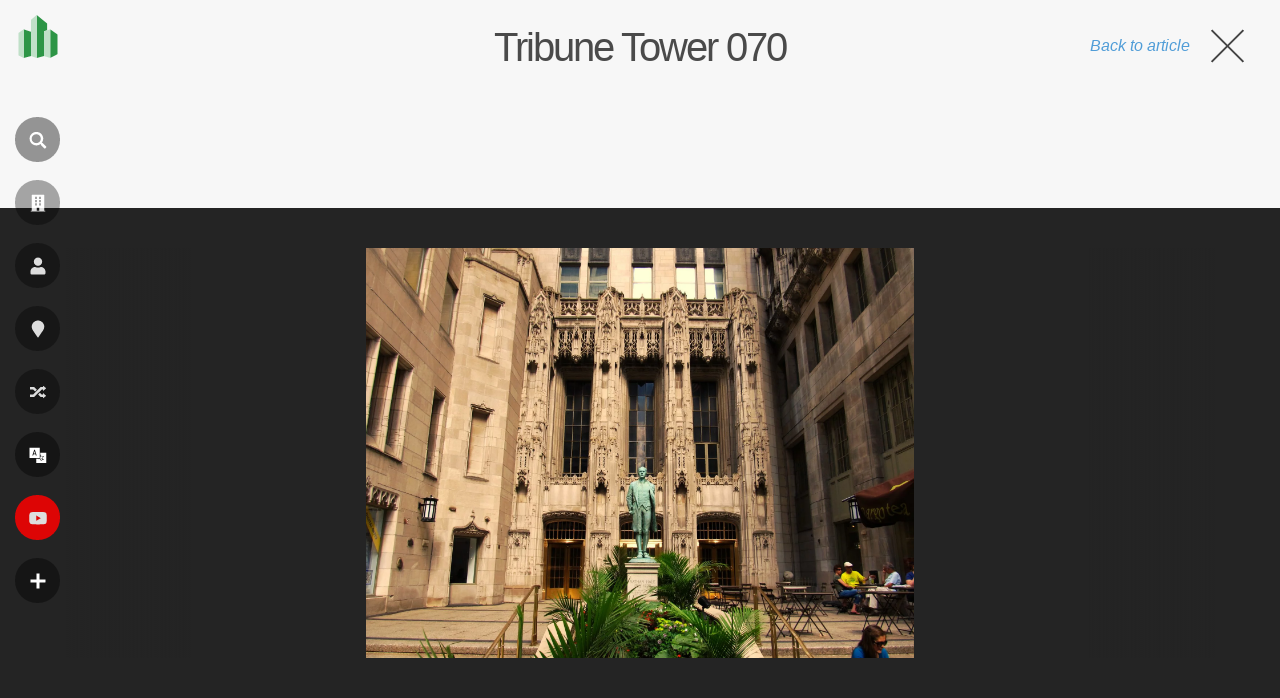

--- FILE ---
content_type: text/html; charset=UTF-8
request_url: https://pt.wikiarquitectura.com/tribune-tower-070-2/
body_size: 17288
content:
<!DOCTYPE html>
<html lang="pt">

    <head>

        <meta charset="UTF-8">
        <meta name="viewport" content="width=device-width,minimum-scale=1,initial-scale=1">
        <meta http-equiv="X-UA-Compatible" content="ie=edge">

        <!-- icons -->
                    <link rel="icon" type="image/png" sizes="128x128" href="https://pt.wikiarquitectura.com/wp-content/themes/wikiarquitectura6/images/logos/PT_WikiArquitectura_Logo.svg">
	        <link rel="apple-touch-icon" href="https://pt.wikiarquitectura.com/wp-content/themes/wikiarquitectura6/images/logos/PT_WikiArquitectura_Touch_Icon.png">
        
        <meta name="description" content="">

        <!-- Google Ad revovery -->
        
        

        <meta name='robots' content='index, follow, max-image-preview:large, max-snippet:-1, max-video-preview:-1' />

	<!-- This site is optimized with the Yoast SEO plugin v26.5 - https://yoast.com/wordpress/plugins/seo/ -->
	<title>Tribune Tower 070 - WikiArquitectura</title>
	<link rel="canonical" href="https://pt.wikiarquitectura.com/tribune-tower-070-2/" />
	<meta property="og:locale" content="pt_PT" />
	<meta property="og:type" content="article" />
	<meta property="og:title" content="Tribune Tower 070 - WikiArquitectura" />
	<meta property="og:url" content="https://pt.wikiarquitectura.com/tribune-tower-070-2/" />
	<meta property="og:site_name" content="WikiArquitectura" />
	<meta property="article:publisher" content="https://www.facebook.com/WikiArquitectura/" />
	<meta property="og:image" content="https://pt.wikiarquitectura.com/tribune-tower-070-2/" />
	<meta property="og:image:width" content="1024" />
	<meta property="og:image:height" content="766" />
	<meta property="og:image:type" content="image/jpeg" />
	<meta name="twitter:card" content="summary_large_image" />
	<meta name="twitter:site" content="@wikiarq" />
	<script data-jetpack-boost="ignore" type="application/ld+json" class="yoast-schema-graph">{"@context":"https://schema.org","@graph":[{"@type":"WebPage","@id":"https://pt.wikiarquitectura.com/tribune-tower-070-2/","url":"https://pt.wikiarquitectura.com/tribune-tower-070-2/","name":"Tribune Tower 070 - WikiArquitectura","isPartOf":{"@id":"https://pt.wikiarquitectura.com/#website"},"primaryImageOfPage":{"@id":"https://pt.wikiarquitectura.com/tribune-tower-070-2/#primaryimage"},"image":{"@id":"https://pt.wikiarquitectura.com/tribune-tower-070-2/#primaryimage"},"thumbnailUrl":"https://pt.wikiarquitectura.com/wp-content/uploads/2018/03/Tribune-Tower-070.jpg","datePublished":"2018-03-02T10:02:00+00:00","breadcrumb":{"@id":"https://pt.wikiarquitectura.com/tribune-tower-070-2/#breadcrumb"},"inLanguage":"pt-","potentialAction":[{"@type":"ReadAction","target":["https://pt.wikiarquitectura.com/tribune-tower-070-2/"]}]},{"@type":"ImageObject","inLanguage":"pt-","@id":"https://pt.wikiarquitectura.com/tribune-tower-070-2/#primaryimage","url":"https://pt.wikiarquitectura.com/wp-content/uploads/2018/03/Tribune-Tower-070.jpg","contentUrl":"https://pt.wikiarquitectura.com/wp-content/uploads/2018/03/Tribune-Tower-070.jpg","width":3925,"height":2938},{"@type":"BreadcrumbList","@id":"https://pt.wikiarquitectura.com/tribune-tower-070-2/#breadcrumb","itemListElement":[{"@type":"ListItem","position":1,"name":"Portada","item":"https://pt.wikiarquitectura.com/"},{"@type":"ListItem","position":2,"name":"Tribune Tower 070"}]},{"@type":"WebSite","@id":"https://pt.wikiarquitectura.com/#website","url":"https://pt.wikiarquitectura.com/","name":"WikiArquitectura","description":"Arquitetura do Mundo","potentialAction":[{"@type":"SearchAction","target":{"@type":"EntryPoint","urlTemplate":"https://pt.wikiarquitectura.com/?s={search_term_string}"},"query-input":{"@type":"PropertyValueSpecification","valueRequired":true,"valueName":"search_term_string"}}],"inLanguage":"pt-"}]}</script>
	<!-- / Yoast SEO plugin. -->


<link rel='dns-prefetch' href='//es.wikiarquitectura.com' />
<link rel="alternate" type="application/rss+xml" title="WikiArquitectura &raquo; Tribune Tower 070 Comments Feed" href="https://pt.wikiarquitectura.com/feed/?attachment_id=279014" />
<link rel="alternate" title="oEmbed (JSON)" type="application/json+oembed" href="https://pt.wikiarquitectura.com/wp-json/oembed/1.0/embed?url=https%3A%2F%2Fpt.wikiarquitectura.com%2Ftribune-tower-070-2%2F" />
<link rel="alternate" title="oEmbed (XML)" type="text/xml+oembed" href="https://pt.wikiarquitectura.com/wp-json/oembed/1.0/embed?url=https%3A%2F%2Fpt.wikiarquitectura.com%2Ftribune-tower-070-2%2F&#038;format=xml" />
<style id='wp-img-auto-sizes-contain-inline-css' type='text/css'>
img:is([sizes=auto i],[sizes^="auto," i]){contain-intrinsic-size:3000px 1500px}
/*# sourceURL=wp-img-auto-sizes-contain-inline-css */
</style>
<link rel='stylesheet' id='wp-block-library-css' href='https://pt.wikiarquitectura.com/wp-includes/css/dist/block-library/style.min.css?ver=6.9' type='text/css' media='all' />
<style id='global-styles-inline-css' type='text/css'>
:root{--wp--preset--aspect-ratio--square: 1;--wp--preset--aspect-ratio--4-3: 4/3;--wp--preset--aspect-ratio--3-4: 3/4;--wp--preset--aspect-ratio--3-2: 3/2;--wp--preset--aspect-ratio--2-3: 2/3;--wp--preset--aspect-ratio--16-9: 16/9;--wp--preset--aspect-ratio--9-16: 9/16;--wp--preset--color--black: #000000;--wp--preset--color--cyan-bluish-gray: #abb8c3;--wp--preset--color--white: #ffffff;--wp--preset--color--pale-pink: #f78da7;--wp--preset--color--vivid-red: #cf2e2e;--wp--preset--color--luminous-vivid-orange: #ff6900;--wp--preset--color--luminous-vivid-amber: #fcb900;--wp--preset--color--light-green-cyan: #7bdcb5;--wp--preset--color--vivid-green-cyan: #00d084;--wp--preset--color--pale-cyan-blue: #8ed1fc;--wp--preset--color--vivid-cyan-blue: #0693e3;--wp--preset--color--vivid-purple: #9b51e0;--wp--preset--gradient--vivid-cyan-blue-to-vivid-purple: linear-gradient(135deg,rgb(6,147,227) 0%,rgb(155,81,224) 100%);--wp--preset--gradient--light-green-cyan-to-vivid-green-cyan: linear-gradient(135deg,rgb(122,220,180) 0%,rgb(0,208,130) 100%);--wp--preset--gradient--luminous-vivid-amber-to-luminous-vivid-orange: linear-gradient(135deg,rgb(252,185,0) 0%,rgb(255,105,0) 100%);--wp--preset--gradient--luminous-vivid-orange-to-vivid-red: linear-gradient(135deg,rgb(255,105,0) 0%,rgb(207,46,46) 100%);--wp--preset--gradient--very-light-gray-to-cyan-bluish-gray: linear-gradient(135deg,rgb(238,238,238) 0%,rgb(169,184,195) 100%);--wp--preset--gradient--cool-to-warm-spectrum: linear-gradient(135deg,rgb(74,234,220) 0%,rgb(151,120,209) 20%,rgb(207,42,186) 40%,rgb(238,44,130) 60%,rgb(251,105,98) 80%,rgb(254,248,76) 100%);--wp--preset--gradient--blush-light-purple: linear-gradient(135deg,rgb(255,206,236) 0%,rgb(152,150,240) 100%);--wp--preset--gradient--blush-bordeaux: linear-gradient(135deg,rgb(254,205,165) 0%,rgb(254,45,45) 50%,rgb(107,0,62) 100%);--wp--preset--gradient--luminous-dusk: linear-gradient(135deg,rgb(255,203,112) 0%,rgb(199,81,192) 50%,rgb(65,88,208) 100%);--wp--preset--gradient--pale-ocean: linear-gradient(135deg,rgb(255,245,203) 0%,rgb(182,227,212) 50%,rgb(51,167,181) 100%);--wp--preset--gradient--electric-grass: linear-gradient(135deg,rgb(202,248,128) 0%,rgb(113,206,126) 100%);--wp--preset--gradient--midnight: linear-gradient(135deg,rgb(2,3,129) 0%,rgb(40,116,252) 100%);--wp--preset--font-size--small: 13px;--wp--preset--font-size--medium: 20px;--wp--preset--font-size--large: 36px;--wp--preset--font-size--x-large: 42px;--wp--preset--spacing--20: 0.44rem;--wp--preset--spacing--30: 0.67rem;--wp--preset--spacing--40: 1rem;--wp--preset--spacing--50: 1.5rem;--wp--preset--spacing--60: 2.25rem;--wp--preset--spacing--70: 3.38rem;--wp--preset--spacing--80: 5.06rem;--wp--preset--shadow--natural: 6px 6px 9px rgba(0, 0, 0, 0.2);--wp--preset--shadow--deep: 12px 12px 50px rgba(0, 0, 0, 0.4);--wp--preset--shadow--sharp: 6px 6px 0px rgba(0, 0, 0, 0.2);--wp--preset--shadow--outlined: 6px 6px 0px -3px rgb(255, 255, 255), 6px 6px rgb(0, 0, 0);--wp--preset--shadow--crisp: 6px 6px 0px rgb(0, 0, 0);}:where(.is-layout-flex){gap: 0.5em;}:where(.is-layout-grid){gap: 0.5em;}body .is-layout-flex{display: flex;}.is-layout-flex{flex-wrap: wrap;align-items: center;}.is-layout-flex > :is(*, div){margin: 0;}body .is-layout-grid{display: grid;}.is-layout-grid > :is(*, div){margin: 0;}:where(.wp-block-columns.is-layout-flex){gap: 2em;}:where(.wp-block-columns.is-layout-grid){gap: 2em;}:where(.wp-block-post-template.is-layout-flex){gap: 1.25em;}:where(.wp-block-post-template.is-layout-grid){gap: 1.25em;}.has-black-color{color: var(--wp--preset--color--black) !important;}.has-cyan-bluish-gray-color{color: var(--wp--preset--color--cyan-bluish-gray) !important;}.has-white-color{color: var(--wp--preset--color--white) !important;}.has-pale-pink-color{color: var(--wp--preset--color--pale-pink) !important;}.has-vivid-red-color{color: var(--wp--preset--color--vivid-red) !important;}.has-luminous-vivid-orange-color{color: var(--wp--preset--color--luminous-vivid-orange) !important;}.has-luminous-vivid-amber-color{color: var(--wp--preset--color--luminous-vivid-amber) !important;}.has-light-green-cyan-color{color: var(--wp--preset--color--light-green-cyan) !important;}.has-vivid-green-cyan-color{color: var(--wp--preset--color--vivid-green-cyan) !important;}.has-pale-cyan-blue-color{color: var(--wp--preset--color--pale-cyan-blue) !important;}.has-vivid-cyan-blue-color{color: var(--wp--preset--color--vivid-cyan-blue) !important;}.has-vivid-purple-color{color: var(--wp--preset--color--vivid-purple) !important;}.has-black-background-color{background-color: var(--wp--preset--color--black) !important;}.has-cyan-bluish-gray-background-color{background-color: var(--wp--preset--color--cyan-bluish-gray) !important;}.has-white-background-color{background-color: var(--wp--preset--color--white) !important;}.has-pale-pink-background-color{background-color: var(--wp--preset--color--pale-pink) !important;}.has-vivid-red-background-color{background-color: var(--wp--preset--color--vivid-red) !important;}.has-luminous-vivid-orange-background-color{background-color: var(--wp--preset--color--luminous-vivid-orange) !important;}.has-luminous-vivid-amber-background-color{background-color: var(--wp--preset--color--luminous-vivid-amber) !important;}.has-light-green-cyan-background-color{background-color: var(--wp--preset--color--light-green-cyan) !important;}.has-vivid-green-cyan-background-color{background-color: var(--wp--preset--color--vivid-green-cyan) !important;}.has-pale-cyan-blue-background-color{background-color: var(--wp--preset--color--pale-cyan-blue) !important;}.has-vivid-cyan-blue-background-color{background-color: var(--wp--preset--color--vivid-cyan-blue) !important;}.has-vivid-purple-background-color{background-color: var(--wp--preset--color--vivid-purple) !important;}.has-black-border-color{border-color: var(--wp--preset--color--black) !important;}.has-cyan-bluish-gray-border-color{border-color: var(--wp--preset--color--cyan-bluish-gray) !important;}.has-white-border-color{border-color: var(--wp--preset--color--white) !important;}.has-pale-pink-border-color{border-color: var(--wp--preset--color--pale-pink) !important;}.has-vivid-red-border-color{border-color: var(--wp--preset--color--vivid-red) !important;}.has-luminous-vivid-orange-border-color{border-color: var(--wp--preset--color--luminous-vivid-orange) !important;}.has-luminous-vivid-amber-border-color{border-color: var(--wp--preset--color--luminous-vivid-amber) !important;}.has-light-green-cyan-border-color{border-color: var(--wp--preset--color--light-green-cyan) !important;}.has-vivid-green-cyan-border-color{border-color: var(--wp--preset--color--vivid-green-cyan) !important;}.has-pale-cyan-blue-border-color{border-color: var(--wp--preset--color--pale-cyan-blue) !important;}.has-vivid-cyan-blue-border-color{border-color: var(--wp--preset--color--vivid-cyan-blue) !important;}.has-vivid-purple-border-color{border-color: var(--wp--preset--color--vivid-purple) !important;}.has-vivid-cyan-blue-to-vivid-purple-gradient-background{background: var(--wp--preset--gradient--vivid-cyan-blue-to-vivid-purple) !important;}.has-light-green-cyan-to-vivid-green-cyan-gradient-background{background: var(--wp--preset--gradient--light-green-cyan-to-vivid-green-cyan) !important;}.has-luminous-vivid-amber-to-luminous-vivid-orange-gradient-background{background: var(--wp--preset--gradient--luminous-vivid-amber-to-luminous-vivid-orange) !important;}.has-luminous-vivid-orange-to-vivid-red-gradient-background{background: var(--wp--preset--gradient--luminous-vivid-orange-to-vivid-red) !important;}.has-very-light-gray-to-cyan-bluish-gray-gradient-background{background: var(--wp--preset--gradient--very-light-gray-to-cyan-bluish-gray) !important;}.has-cool-to-warm-spectrum-gradient-background{background: var(--wp--preset--gradient--cool-to-warm-spectrum) !important;}.has-blush-light-purple-gradient-background{background: var(--wp--preset--gradient--blush-light-purple) !important;}.has-blush-bordeaux-gradient-background{background: var(--wp--preset--gradient--blush-bordeaux) !important;}.has-luminous-dusk-gradient-background{background: var(--wp--preset--gradient--luminous-dusk) !important;}.has-pale-ocean-gradient-background{background: var(--wp--preset--gradient--pale-ocean) !important;}.has-electric-grass-gradient-background{background: var(--wp--preset--gradient--electric-grass) !important;}.has-midnight-gradient-background{background: var(--wp--preset--gradient--midnight) !important;}.has-small-font-size{font-size: var(--wp--preset--font-size--small) !important;}.has-medium-font-size{font-size: var(--wp--preset--font-size--medium) !important;}.has-large-font-size{font-size: var(--wp--preset--font-size--large) !important;}.has-x-large-font-size{font-size: var(--wp--preset--font-size--x-large) !important;}
/*# sourceURL=global-styles-inline-css */
</style>

<style id='classic-theme-styles-inline-css' type='text/css'>
/*! This file is auto-generated */
.wp-block-button__link{color:#fff;background-color:#32373c;border-radius:9999px;box-shadow:none;text-decoration:none;padding:calc(.667em + 2px) calc(1.333em + 2px);font-size:1.125em}.wp-block-file__button{background:#32373c;color:#fff;text-decoration:none}
/*# sourceURL=/wp-includes/css/classic-themes.min.css */
</style>
<link rel='stylesheet' id='wpml-legacy-dropdown-click-0-css' href='https://pt.wikiarquitectura.com/wp-content/plugins/sitepress-multilingual-cms/templates/language-switchers/legacy-dropdown-click/style.min.css?ver=1' type='text/css' media='all' />
<style id='wpml-legacy-dropdown-click-0-inline-css' type='text/css'>
.wpml-ls-statics-shortcode_actions{background-color:#eeeeee;}.wpml-ls-statics-shortcode_actions, .wpml-ls-statics-shortcode_actions .wpml-ls-sub-menu, .wpml-ls-statics-shortcode_actions a {border-color:#cdcdcd;}.wpml-ls-statics-shortcode_actions a, .wpml-ls-statics-shortcode_actions .wpml-ls-sub-menu a, .wpml-ls-statics-shortcode_actions .wpml-ls-sub-menu a:link, .wpml-ls-statics-shortcode_actions li:not(.wpml-ls-current-language) .wpml-ls-link, .wpml-ls-statics-shortcode_actions li:not(.wpml-ls-current-language) .wpml-ls-link:link {color:#444444;background-color:#ffffff;}.wpml-ls-statics-shortcode_actions .wpml-ls-sub-menu a:hover,.wpml-ls-statics-shortcode_actions .wpml-ls-sub-menu a:focus, .wpml-ls-statics-shortcode_actions .wpml-ls-sub-menu a:link:hover, .wpml-ls-statics-shortcode_actions .wpml-ls-sub-menu a:link:focus {color:#000000;background-color:#eeeeee;}.wpml-ls-statics-shortcode_actions .wpml-ls-current-language > a {color:#444444;background-color:#ffffff;}.wpml-ls-statics-shortcode_actions .wpml-ls-current-language:hover>a, .wpml-ls-statics-shortcode_actions .wpml-ls-current-language>a:focus {color:#000000;background-color:#eeeeee;}
/*# sourceURL=wpml-legacy-dropdown-click-0-inline-css */
</style>
<link rel='stylesheet' id='style-css' href='https://pt.wikiarquitectura.com/wp-content/themes/wikiarquitectura6/style.css?ver=6.9' type='text/css' media='all' />



<link rel="https://api.w.org/" href="https://pt.wikiarquitectura.com/wp-json/" /><link rel="alternate" title="JSON" type="application/json" href="https://pt.wikiarquitectura.com/wp-json/wp/v2/media/279014" /><link rel="EditURI" type="application/rsd+xml" title="RSD" href="https://pt.wikiarquitectura.com/xmlrpc.php?rsd" />
<meta name="generator" content="WordPress 6.9" />
<link rel='shortlink' href='https://pt.wikiarquitectura.com/?p=279014' />
<meta name="generator" content="WPML ver:4.8.6 stt:1,4,3,28,64,2;" />

    <link rel='stylesheet' id='wpml-legacy-horizontal-list-0-css' href='https://pt.wikiarquitectura.com/wp-content/plugins/sitepress-multilingual-cms/templates/language-switchers/legacy-list-horizontal/style.min.css?ver=1' type='text/css' media='all' />
</head>

    <body class="attachment wp-singular attachment-template-default single single-attachment postid-279014 attachmentid-279014 attachment-jpeg wp-theme-wikiarquitectura6" >

    <div id="site_wrapper">

        <header>

            <a id="wiki_logo" href="https://pt.wikiarquitectura.com"> 
                <div class="logo_size">
                                            <img layout="responsive" width="40" height="43" src="https://pt.wikiarquitectura.com/wp-content/themes/wikiarquitectura6/images/logos/PT_WikiArquitectura_Logo.svg"><div class="site_name">pt.wikiarquitectura.com</div>
                                </a>

            <div class="vertial_align">

                
                    <div class="nav_icon search_icon" id="search_nav" ><i class=""></i><label>Achar</label></div>
                    <a class="nav_icon" href="/constru%C3%A7%C3%A3o/"><i class="" aria-hidden="true"></i><label>Construção</label></a>
                    <a class="nav_icon" href="/arquiteto/"><i class="" aria-hidden="true"></i><label>Arquiteto</label></a>
                    <a class="nav_icon" href="/localiza%C3%A7%C3%A3o/"><i class="" aria-hidden="true"></i><label>Localização</label></a>
                    <a class="nav_icon" href="/projecto-aleatorio/"><i class="" aria-hidden="true"></i><label>Aleatório</label></a>
                    <div class="nav_icon language_menu_icon" id="lang_nav"><i class=""></i><label>
<div class="wpml-ls-statics-footer wpml-ls wpml-ls-legacy-list-horizontal" id="lang_sel_footer">
	<ul role="menu"><li class="wpml-ls-slot-footer wpml-ls-item wpml-ls-item-es wpml-ls-first-item wpml-ls-item-legacy-list-horizontal" role="none">
				<a href="https://es.wikiarquitectura.com/edificio/torre-tribune/tribune-tower-070/" class="wpml-ls-link" role="menuitem"  aria-label="Switch to es" title="Switch to es" >
                    <span class="wpml-ls-native icl_lang_sel_native" lang="es">es</span></a>
			</li><li class="wpml-ls-slot-footer wpml-ls-item wpml-ls-item-en wpml-ls-item-legacy-list-horizontal" role="none">
				<a href="https://en.wikiarquitectura.com/tribune-tower-070-2/" class="wpml-ls-link" role="menuitem"  aria-label="Switch to en" title="Switch to en" >
                    <span class="wpml-ls-native icl_lang_sel_native" lang="en">en</span></a>
			</li><li class="wpml-ls-slot-footer wpml-ls-item wpml-ls-item-fr wpml-ls-item-legacy-list-horizontal" role="none">
				<a href="https://fr.wikiarquitectura.com/tribune-tower-070-2/" class="wpml-ls-link" role="menuitem"  aria-label="Switch to fr" title="Switch to fr" >
                    <span class="wpml-ls-native icl_lang_sel_native" lang="fr">fr</span></a>
			</li><li class="wpml-ls-slot-footer wpml-ls-item wpml-ls-item-pt wpml-ls-current-language wpml-ls-item-legacy-list-horizontal" role="none">
				<a href="https://pt.wikiarquitectura.com/tribune-tower-070-2/" class="wpml-ls-link" role="menuitem" >
                    <span class="wpml-ls-native icl_lang_sel_native" role="menuitem">pt</span></a>
			</li><li class="wpml-ls-slot-footer wpml-ls-item wpml-ls-item-de wpml-ls-item-legacy-list-horizontal" role="none">
				<a href="https://wikiarchitektur.com/?attachment_id=279013" class="wpml-ls-link" role="menuitem"  aria-label="Switch to de" title="Switch to de" >
                    <span class="wpml-ls-native icl_lang_sel_native" lang="de">de</span></a>
			</li><li class="wpml-ls-slot-footer wpml-ls-item wpml-ls-item-ja wpml-ls-last-item wpml-ls-item-legacy-list-horizontal" role="none">
				<a href="https://ja.wikiarchitecture.com/建物/%e3%83%88%e3%83%aa%e3%83%93%e3%83%a5%e3%83%bc%e3%83%b3%e3%83%bb%e3%82%bf%e3%83%af%e3%83%bc/tribune-tower-070-2/" class="wpml-ls-link" role="menuitem"  aria-label="Switch to 日本語" title="Switch to 日本語" >
                    <span class="wpml-ls-native icl_lang_sel_native" lang="ja">日本語</span></a>
			</li></ul>
</div>
</label></div>
                    <a class="nav_icon" href="https://www.youtube.com/user/wikiarquitectura" target="_blank"><i class="" aria-hidden="true"></i><label>Videos</label></a>
                    <div class="nav_icon more_menu_icon" id="more_nav" on="tap:more_menu.toggleClass(class='open'), more_nav.toggleClass(class='open')"><i class=""></i><label>Mais</label></div>
                    
                
                <div id="more_menu" class="toggle_menu">
                    <div class="menu-es-full-menu-portugues-container"><ul id="menu-es-full-menu-portugues" class="menu"><li id="menu-item-256281" class="menu-item menu-item-type-custom menu-item-object-custom menu-item-has-children menu-item-256281"><a>Procurar por</a>
<ul class="sub-menu">
	<li id="menu-item-256302" class="menu-item menu-item-type-post_type_archive menu-item-object-building menu-item-256302"><a href="https://pt.wikiarquitectura.com/construção/">Construção</a></li>
	<li id="menu-item-256303" class="menu-item menu-item-type-post_type_archive menu-item-object-architect menu-item-256303"><a href="https://pt.wikiarquitectura.com/arquiteto/">Arquiteto</a></li>
	<li id="menu-item-256304" class="menu-item menu-item-type-post_type_archive menu-item-object-site menu-item-256304"><a href="https://pt.wikiarquitectura.com/localização/">Localização</a></li>
	<li id="menu-item-256305" class="menu-item menu-item-type-post_type_archive menu-item-object-building-type menu-item-256305"><a href="https://pt.wikiarquitectura.com/tipo-de-edificio/">Tipologia</a></li>
</ul>
</li>
<li id="menu-item-256283" class="menu-item menu-item-type-custom menu-item-object-custom menu-item-has-children menu-item-256283"><a>WikiArquitectura</a>
<ul class="sub-menu">
	<li id="menu-item-256284" class="menu-item menu-item-type-post_type menu-item-object-page menu-item-256284"><a href="https://pt.wikiarquitectura.com/contato/">Contato</a></li>
</ul>
</li>
<li id="menu-item-256285" class="menu-item menu-item-type-custom menu-item-object-custom menu-item-has-children menu-item-256285"><a>Siga-nos</a>
<ul class="sub-menu">
	<li id="menu-item-264588" class="menu-item menu-item-type-custom menu-item-object-custom menu-item-264588"><a href="https://www.instagram.com/wikiarquitectura/">Instagram</a></li>
	<li id="menu-item-294965" class="menu-item menu-item-type-custom menu-item-object-custom menu-item-294965"><a href="https://society6.com/wikiarquitectura">Society6</a></li>
	<li id="menu-item-256286" class="menu-item menu-item-type-custom menu-item-object-custom menu-item-256286"><a href="https://www.facebook.com/WikiArquitectura">Facebook</a></li>
	<li id="menu-item-256293" class="menu-item menu-item-type-custom menu-item-object-custom menu-item-256293"><a href="https://twitter.com/WikiArq">Twitter</a></li>
	<li id="menu-item-256294" class="menu-item menu-item-type-custom menu-item-object-custom menu-item-256294"><a href="https://www.youtube.com/user/wikiarquitectura/videos">YouTube</a></li>
</ul>
</li>
</ul></div>                </div>

            </div>

        </header>


        <div id="search">
                
            <div class="search_form">

                
                <form method="GET" class="search-form" action="https://cse.google.com/cse?cof=FORID:0" target="_top">
                    <div class="search-form-inner">
                    <input name="cx" type="hidden" value="54756a07305f184b7" />
                    <input name="ie" type="hidden" value="UTF-8" />
                    <input type="search" placeholder="Search..." name="q" required>
                    <input type="submit" value="Go" class="search-button">
                    </div>
                </form>
                
            </div>

        </div>
<div id="main" class="content">

	
	<div class="no_banner">
						<h1>Tribune Tower 070</h1> 
					<a class="close_image" href="https://pt.wikiarquitectura.com/tribune-tower-070-2/"><span class="text">Back to article</span><div class="cross"></div></a>
	</div>

	<div class="kokoku kokoku_img_page">
		
<!-- Adsense for ES -->

<!-- Adsense for EN -->

<!-- Adsense for FR -->

<!-- Adsense for PT -->
	<!-- PT_WA_attachment_after_image -->
    <ins class="adsbygoogle"
        style="display:inline-block;width:728px;height:90px"
        data-ad-client="ca-pub-9196193389995533"
        data-ad-slot="7958084365"></ins>
    

<!-- Adsense for DE -->
	</div>

	<!-- The loop START -->
	
			<div class="image_slider">

				
				<div class="previous_image" style="width: calc( 23.277661795407vw - 40px);">
											<div class="gradient"></div>
														</div>

				<div class="current_image" style="width:53.444676409186vw; height:100%;">
					<img width="1920" height="1437" src="https://pt.wikiarquitectura.com/wp-content/uploads/2018/03/Tribune-Tower-070-1920x1437.jpg" class="attachment-hd size-hd" alt="" decoding="async" fetchpriority="high" srcset="https://pt.wikiarquitectura.com/wp-content/uploads/2018/03/Tribune-Tower-070-1920x1437.jpg 1920w, https://pt.wikiarquitectura.com/wp-content/uploads/2018/03/Tribune-Tower-070-500x374.jpg 500w, https://pt.wikiarquitectura.com/wp-content/uploads/2018/03/Tribune-Tower-070-768x575.jpg 768w, https://pt.wikiarquitectura.com/wp-content/uploads/2018/03/Tribune-Tower-070-1024x766.jpg 1024w" sizes="(max-width: 1920px) 100vw, 1920px" />									</div>

				<div class="next_image" style="width: calc( 23.277661795407vw - 40px);">
											<div class="gradient"></div>
														</div>

			</div>

			
			<form id='gallery_id' action='https://wikiarquitectura.com' method='post'>
				<input type='hidden' id='building_id' name='building_id' value=''>
				<input type='hidden' id='full_gallery' name='full_gallery' value=''>
				<input type='hidden' id='image_clicked' name='image_clicked' value=''>
			</form>


			<div class="after_banner">

				<div class="content_wrap no_sidebar">

					<div class="left_col">

						<div class="image_sizes">
														<p>This image is available in several sizes: 
								<a href="https://pt.wikiarquitectura.com/wp-content/uploads/2018/03/Tribune-Tower-070-205x205.jpg">205x205 pixels</a>, 
								<a href="https://pt.wikiarquitectura.com/wp-content/uploads/2018/03/Tribune-Tower-070-500x374.jpg">500x374 pixels</a>, 
								<a href="https://pt.wikiarquitectura.com/wp-content/uploads/2018/03/Tribune-Tower-070-1024x766.jpg">1024x766 pixels</a>,
								<a href="https://pt.wikiarquitectura.com/wp-content/uploads/2018/03/Tribune-Tower-070-1920x1437.jpg">1920x1437 pixels</a>, or 
								<a href="https://pt.wikiarquitectura.com/wp-content/uploads/2018/03/Tribune-Tower-070.jpg">3925x2938</a> pixels.</p>
						</div>

						<div class="pure_text">

							<h2>About this building</h2>

							
								<!-- <p>This file contains additional information, probably added from the digital camera or scanner used to create or digitize it. If the file has been modified from its original state, some details may not fully reflect the modified file.</p> -->

							
							
								<div class="image_history image_info_block">
									<h2>File History</h2>

									<table class="wikitable filehistory">
										<tr>
											<th>Upload Date and Time</th>
											<th>Thumbnail</th>
											<th>Uploaded by</th>
											<th>Comments</th>
										</tr>
										<tr>
											<td>
												2018-03-02 at 10:02:00											</td>
											<td>
												<img src="https://pt.wikiarquitectura.com/wp-content/uploads/2018/03/Tribune-Tower-070-205x205.jpg">
											</td>
											<td>
												meri											</td>
											<td></td>
										</tr>
									</table>

								</div>

								
							
															<div id="metadata" class="image_info_block">	
									
									<h2>About this photo</h2>

									
										<!-- <p>This file contains additional information, probably added from the digital camera or scanner used to create or digitize it. If the file has been modified from its original state, some details may not fully reflect the modified file.</p> -->

									
									<h3>Metadata</h3>

									<ul>
																					<li class="data_point">
												<div class="label">
													 Artist: 
												</div>
												<div class="value">
													0												</div>
											</li>
																					<li class="data_point">
												<div class="label">
													 Copyright: 
												</div>
												<div class="value">
													1												</div>
											</li>
																					<li class="data_point">
												<div class="label">
													 Make: 
												</div>
												<div class="value">
													Canon												</div>
											</li>
																					<li class="data_point">
												<div class="label">
													 Model: 
												</div>
												<div class="value">
													Canon PowerShot SX130 IS												</div>
											</li>
																					<li class="data_point">
												<div class="label">
													 Exposure Time: 
												</div>
												<div class="value">
													1/125												</div>
											</li>
																					<li class="data_point">
												<div class="label">
													 F Number: 
												</div>
												<div class="value">
													34/10												</div>
											</li>
																					<li class="data_point">
												<div class="label">
													 I S O Speed Ratings: 
												</div>
												<div class="value">
													80												</div>
											</li>
																					<li class="data_point">
												<div class="label">
													 Date Time Original: 
												</div>
												<div class="value">
													2013:06:27 02:53:11												</div>
											</li>
																					<li class="data_point">
												<div class="label">
													 File Date Time: 
												</div>
												<div class="value">
													0												</div>
											</li>
																					<li class="data_point">
												<div class="label">
													 File Size: 
												</div>
												<div class="value">
													7269667												</div>
											</li>
																					<li class="data_point">
												<div class="label">
													 File Type: 
												</div>
												<div class="value">
													2												</div>
											</li>
																					<li class="data_point">
												<div class="label">
													 Mime Type: 
												</div>
												<div class="value">
													image/jpeg												</div>
											</li>
																					<li class="data_point">
												<div class="label">
													 Sections Found: 
												</div>
												<div class="value">
													ANY_TAG, IFD0, THUMBNAIL, EXIF, INTEROP, MAKERNOTE												</div>
											</li>
																					<li class="data_point">
												<div class="label">
													 C O M P U T E D: 
												</div>
												<div class="value">
													Array												</div>
											</li>
																					<li class="data_point">
												<div class="label">
													 Image Description: 
												</div>
												<div class="value">
													                               												</div>
											</li>
																					<li class="data_point">
												<div class="label">
													 Orientation: 
												</div>
												<div class="value">
													1												</div>
											</li>
																					<li class="data_point">
												<div class="label">
													 X Resolution: 
												</div>
												<div class="value">
													180/1												</div>
											</li>
																					<li class="data_point">
												<div class="label">
													 Y Resolution: 
												</div>
												<div class="value">
													180/1												</div>
											</li>
																					<li class="data_point">
												<div class="label">
													 Resolution Unit: 
												</div>
												<div class="value">
													2												</div>
											</li>
																					<li class="data_point">
												<div class="label">
													 Date Time: 
												</div>
												<div class="value">
													2013:06:27 02:53:11												</div>
											</li>
																					<li class="data_point">
												<div class="label">
													 Y Cb Cr Positioning: 
												</div>
												<div class="value">
													2												</div>
											</li>
																					<li class="data_point">
												<div class="label">
													 Undefined Tag:0x1001: 
												</div>
												<div class="value">
													4000												</div>
											</li>
																					<li class="data_point">
												<div class="label">
													 Undefined Tag:0x1002: 
												</div>
												<div class="value">
													3000												</div>
											</li>
																					<li class="data_point">
												<div class="label">
													 Exif_ I F D_ Pointer: 
												</div>
												<div class="value">
													270												</div>
											</li>
																					<li class="data_point">
												<div class="label">
													 Undefined Tag:0x8830: 
												</div>
												<div class="value">
													4												</div>
											</li>
																					<li class="data_point">
												<div class="label">
													 T H U M B N A I L: 
												</div>
												<div class="value">
													Array												</div>
											</li>
																					<li class="data_point">
												<div class="label">
													 Exif Version: 
												</div>
												<div class="value">
													0230												</div>
											</li>
																					<li class="data_point">
												<div class="label">
													 Date Time Digitized: 
												</div>
												<div class="value">
													2013:06:27 02:53:11												</div>
											</li>
																					<li class="data_point">
												<div class="label">
													 Components Configuration: 
												</div>
												<div class="value">
													 												</div>
											</li>
																					<li class="data_point">
												<div class="label">
													 Compressed Bits Per Pixel: 
												</div>
												<div class="value">
													3/1												</div>
											</li>
																					<li class="data_point">
												<div class="label">
													 Shutter Speed Value: 
												</div>
												<div class="value">
													223/32												</div>
											</li>
																					<li class="data_point">
												<div class="label">
													 Aperture Value: 
												</div>
												<div class="value">
													113/32												</div>
											</li>
																					<li class="data_point">
												<div class="label">
													 Exposure Bias Value: 
												</div>
												<div class="value">
													-1/3												</div>
											</li>
																					<li class="data_point">
												<div class="label">
													 Max Aperture Value: 
												</div>
												<div class="value">
													113/32												</div>
											</li>
																					<li class="data_point">
												<div class="label">
													 Metering Mode: 
												</div>
												<div class="value">
													5												</div>
											</li>
																					<li class="data_point">
												<div class="label">
													 Flash: 
												</div>
												<div class="value">
													16												</div>
											</li>
																					<li class="data_point">
												<div class="label">
													 Focal Length: 
												</div>
												<div class="value">
													5000/1000												</div>
											</li>
																					<li class="data_point">
												<div class="label">
													 Maker Note: 
												</div>
												<div class="value">
																									</div>
											</li>
																					<li class="data_point">
												<div class="label">
													 User Comment: 
												</div>
												<div class="value">
													                                                                                                                                                                                                                                                                        												</div>
											</li>
																					<li class="data_point">
												<div class="label">
													 Flash Pix Version: 
												</div>
												<div class="value">
													0100												</div>
											</li>
																					<li class="data_point">
												<div class="label">
													 Color Space: 
												</div>
												<div class="value">
													1												</div>
											</li>
																					<li class="data_point">
												<div class="label">
													 Exif Image Width: 
												</div>
												<div class="value">
													4000												</div>
											</li>
																					<li class="data_point">
												<div class="label">
													 Exif Image Length: 
												</div>
												<div class="value">
													3000												</div>
											</li>
																					<li class="data_point">
												<div class="label">
													 Interoperability Offset: 
												</div>
												<div class="value">
													3792												</div>
											</li>
																					<li class="data_point">
												<div class="label">
													 Focal Plane X Resolution: 
												</div>
												<div class="value">
													4000000/244												</div>
											</li>
																					<li class="data_point">
												<div class="label">
													 Focal Plane Y Resolution: 
												</div>
												<div class="value">
													3000000/183												</div>
											</li>
																					<li class="data_point">
												<div class="label">
													 Focal Plane Resolution Unit: 
												</div>
												<div class="value">
													2												</div>
											</li>
																					<li class="data_point">
												<div class="label">
													 Sensing Method: 
												</div>
												<div class="value">
													2												</div>
											</li>
																					<li class="data_point">
												<div class="label">
													 File Source: 
												</div>
												<div class="value">
																									</div>
											</li>
																					<li class="data_point">
												<div class="label">
													 Custom Rendered: 
												</div>
												<div class="value">
													0												</div>
											</li>
																					<li class="data_point">
												<div class="label">
													 Exposure Mode: 
												</div>
												<div class="value">
													1												</div>
											</li>
																					<li class="data_point">
												<div class="label">
													 White Balance: 
												</div>
												<div class="value">
													0												</div>
											</li>
																					<li class="data_point">
												<div class="label">
													 Digital Zoom Ratio: 
												</div>
												<div class="value">
													4000/4000												</div>
											</li>
																					<li class="data_point">
												<div class="label">
													 Scene Capture Type: 
												</div>
												<div class="value">
													1												</div>
											</li>
																					<li class="data_point">
												<div class="label">
													 Undefined Tag:0x E A1 D: 
												</div>
												<div class="value">
													0												</div>
											</li>
																					<li class="data_point">
												<div class="label">
													 Inter Operability Index: 
												</div>
												<div class="value">
													R98												</div>
											</li>
																					<li class="data_point">
												<div class="label">
													 Inter Operability Version: 
												</div>
												<div class="value">
													0100												</div>
											</li>
																					<li class="data_point">
												<div class="label">
													 Mode Array: 
												</div>
												<div class="value">
													Array												</div>
											</li>
																					<li class="data_point">
												<div class="label">
													 Undefined Tag:0x0002: 
												</div>
												<div class="value">
													Array												</div>
											</li>
																					<li class="data_point">
												<div class="label">
													 Undefined Tag:0x0003: 
												</div>
												<div class="value">
													Array												</div>
											</li>
																					<li class="data_point">
												<div class="label">
													 Image Info: 
												</div>
												<div class="value">
													Array												</div>
											</li>
																					<li class="data_point">
												<div class="label">
													 Image Type: 
												</div>
												<div class="value">
													�												</div>
											</li>
																					<li class="data_point">
												<div class="label">
													 Firmware Version: 
												</div>
												<div class="value">
													G:PowerShot SX130 IS J												</div>
											</li>
																					<li class="data_point">
												<div class="label">
													 Image Number: 
												</div>
												<div class="value">
													1950682												</div>
											</li>
																					<li class="data_point">
												<div class="label">
													 Owner Name: 
												</div>
												<div class="value">
													G												</div>
											</li>
																					<li class="data_point">
												<div class="label">
													 Undefined Tag:0x000 D: 
												</div>
												<div class="value">
													Array												</div>
											</li>
																					<li class="data_point">
												<div class="label">
													 Undefined Tag:0x0010: 
												</div>
												<div class="value">
													43253760												</div>
											</li>
																					<li class="data_point">
												<div class="label">
													 Undefined Tag:0x0026: 
												</div>
												<div class="value">
													Array												</div>
											</li>
																					<li class="data_point">
												<div class="label">
													 Undefined Tag:0x0013: 
												</div>
												<div class="value">
													Array												</div>
											</li>
																					<li class="data_point">
												<div class="label">
													 Undefined Tag:0x0018: 
												</div>
												<div class="value">
													                                                                                                                                                                                                                                                               												</div>
											</li>
																					<li class="data_point">
												<div class="label">
													 Undefined Tag:0x0019: 
												</div>
												<div class="value">
													1												</div>
											</li>
																					<li class="data_point">
												<div class="label">
													 Undefined Tag:0x001 C: 
												</div>
												<div class="value">
													0												</div>
											</li>
																					<li class="data_point">
												<div class="label">
													 Undefined Tag:0x001 D: 
												</div>
												<div class="value">
													Array												</div>
											</li>
																					<li class="data_point">
												<div class="label">
													 Undefined Tag:0x001 E: 
												</div>
												<div class="value">
													16843776												</div>
											</li>
																					<li class="data_point">
												<div class="label">
													 Undefined Tag:0x001 F: 
												</div>
												<div class="value">
													Array												</div>
											</li>
																					<li class="data_point">
												<div class="label">
													 Undefined Tag:0x0022: 
												</div>
												<div class="value">
													Array												</div>
											</li>
																					<li class="data_point">
												<div class="label">
													 Undefined Tag:0x0023: 
												</div>
												<div class="value">
													Array												</div>
											</li>
																					<li class="data_point">
												<div class="label">
													 Undefined Tag:0x0027: 
												</div>
												<div class="value">
													Array												</div>
											</li>
																					<li class="data_point">
												<div class="label">
													 Undefined Tag:0x0028: 
												</div>
												<div class="value">
													          
   												</div>
											</li>
																					<li class="data_point">
												<div class="label">
													 Undefined Tag:0x00 D0: 
												</div>
												<div class="value">
													0												</div>
											</li>
																					<li class="data_point">
												<div class="label">
													 Undefined Tag:0x002 D: 
												</div>
												<div class="value">
													0												</div>
											</li>
																					<li class="data_point">
												<div class="label">
													 Undefined Tag:0x002 E: 
												</div>
												<div class="value">
													Array												</div>
											</li>
																					<li class="data_point">
												<div class="label">
													 Undefined Tag:0x002 F: 
												</div>
												<div class="value">
													Array												</div>
											</li>
																					<li class="data_point">
												<div class="label">
													 Undefined Tag:0x0031: 
												</div>
												<div class="value">
													Array												</div>
											</li>
																					<li class="data_point">
												<div class="label">
													 Undefined Tag:0x009 A: 
												</div>
												<div class="value">
													Array												</div>
											</li>
																			</ul>
								</div>	

									

						</div><!-- .pure_text -->	
						
					</div><!-- left_col -->

				</div><!-- content_wrap -->

			</div><!-- after_banner -->

			<!-- The loop END -->


</div> <!-- main -->

            
            
            
                        
            
            <footer>

                <div class="newsletter_signup">
                    Learn about Architecture listening to our podcast!<a class="button" target="_blank" href="https://gopod.io/p/0y6DxV">START LISTENING!</a>
                </div>

                
                <div class="col col1">
                    <h3>Search by</h3>
                    <div class="menu-footer-col1-pt-container"><ul id="menu-footer-col1-pt" class="menu"><li id="menu-item-294967" class="menu-item menu-item-type-post_type_archive menu-item-object-building menu-item-294967"><a href="https://pt.wikiarquitectura.com/construção/">Construção</a></li>
<li id="menu-item-294968" class="menu-item menu-item-type-post_type_archive menu-item-object-architect menu-item-294968"><a href="https://pt.wikiarquitectura.com/arquiteto/">Arquiteto</a></li>
<li id="menu-item-294969" class="menu-item menu-item-type-post_type_archive menu-item-object-site menu-item-294969"><a href="https://pt.wikiarquitectura.com/localização/">Localização</a></li>
<li id="menu-item-294971" class="menu-item menu-item-type-post_type_archive menu-item-object-building-type menu-item-294971"><a href="https://pt.wikiarquitectura.com/tipo-de-edificio/">Tipologia</a></li>
</ul></div>                </div>
                <div class="col col2">
                    <h3>Outras coisas que fazemos</h3>
                    <div class="menu-pt-footer-col2-container"><ul id="menu-pt-footer-col2" class="menu"><li id="menu-item-377588" class="menu-item menu-item-type-custom menu-item-object-custom"><a href="https://buildingsdb.com/">buildingsDB.com<span class="menu_item_description">Banco de dados de arranha-céus nos Estados Unidos</span></a></li>
<li id="menu-item-377586" class="menu-item menu-item-type-custom menu-item-object-custom"><a href="https://arkitekturo.com/">arkitekturo.com<span class="menu_item_description">Concursos de arquitetura para estudantes</span></a></li>
<li id="menu-item-377587" class="menu-item menu-item-type-custom menu-item-object-custom"><a href="https://rektangulo.com/">rektangulo.com<span class="menu_item_description">Mostre ao mundo o seu amor pela arquitetura!</span></a></li>
</ul></div>                    <h3>Outras coisas que gostamos</h3>
                    <div class="menu-pt-footer-col2b-container"><ul id="menu-pt-footer-col2b" class="menu"><li id="menu-item-377589" class="menu-item menu-item-type-custom menu-item-object-custom"><a href="https://www.youtube.com/channel/UCYAm24PkejQR2xMgJgn7xwg">Stewart Hicks<span class="menu_item_description">O professor de arquitetura que todos gostaríamos de ter</span></a></li>
<li id="menu-item-377591" class="menu-item menu-item-type-custom menu-item-object-custom"><a href="https://www.learnupstairs.com/">Upstairs<span class="menu_item_description">Leve suas habilidades de representação arquitetônica a um novo nível</span></a></li>
<li id="menu-item-377590" class="menu-item menu-item-type-custom menu-item-object-custom"><a href="https://www.archimarathon.com/">archimarathon<span class="menu_item_description">Viagens de arquitetura ao redor do mundo</span></a></li>
<li id="menu-item-377593" class="menu-item menu-item-type-custom menu-item-object-custom"><a href="https://interiorai.com/">Interior AI<span class="menu_item_description">Deixe a Inteligência Artificial fazer as renderizações para você</span></a></li>
</ul></div>                </div>
                <div class="col col3">
                    <h3>Follow us</h3>
                    <div class="social_networks">
                        <ul>
                                                                <li>
                                        <a href="https://www.instagram.com/wikiarquitectura" target="_blank">Instagram</a>
                                    </li>
                                                                    <li>
                                        <a href="https://www.facebook.com/WikiArquitectura" target="_blank">Facebook</a>
                                    </li>
                                                                    <li>
                                        <a href="https://www.youtube.com/user/wikiarquitectura" target="_blank">YouTube</a>
                                    </li>
                                                                    <li>
                                        <a href="https://twitter.com/WikiArq" target="_blank">Twitter</a>
                                    </li>
                                                        </ul>
                    </div>
                </div>
                <div class="col col4">
                    
                </div>
                <div class="col col5">
                    <div class="signatures">
                        <div class="credits">
                            Pixels & Code by <a href="https://wisecreativeagency.com/" target="_blank"><svg xmlns="http://www.w3.org/2000/svg" viewBox="0 0 38.38 14.35"><defs><style>.a{opacity:0.5;}.b{fill:#fff;}</style></defs><g class="a"><path class="b" d="M9.45,14.11l-2-6-2,6H3.25L0,4.7l2.7-.37L4.41,10,6,4.33H8.91L10.62,10l1.59-5.69H15l-3.33,9.78Z"/><path class="b" d="M17.66,0a1.44,1.44,0,0,1,1.05.42,1.42,1.42,0,0,1,.44,1.05,1.4,1.4,0,0,1-.44,1.05,1.44,1.44,0,0,1-1.05.42,1.4,1.4,0,0,1-1-.42,1.42,1.42,0,0,1-.42-1,1.44,1.44,0,0,1,.42-1A1.4,1.4,0,0,1,17.66,0ZM19,4.33v9.78H16.35V4.33Z"/><path class="b" d="M26.85,7a9.42,9.42,0,0,0-1.31-.49,5,5,0,0,0-1.29-.17,1.32,1.32,0,0,0-.78.19A.62.62,0,0,0,23.2,7c0,.17.11.32.33.47A4.76,4.76,0,0,0,24.61,8a8.71,8.71,0,0,1,2.28,1.24,2.48,2.48,0,0,1,1.05,2.07,2.69,2.69,0,0,1-1,2.25,4.87,4.87,0,0,1-3,.81,7.81,7.81,0,0,1-1.66-.24,4.47,4.47,0,0,1-1.72-.77l.78-1.89a8.65,8.65,0,0,0,1.36.49,4.56,4.56,0,0,0,1.2.17,2.34,2.34,0,0,0,1.11-.2.59.59,0,0,0,.39-.52,1,1,0,0,0-.39-.73,3.58,3.58,0,0,0-1.21-.58A8.55,8.55,0,0,1,21.52,9a2.22,2.22,0,0,1-1-1.93,2.6,2.6,0,0,1,1-2.18,4.42,4.42,0,0,1,2.78-.8,6.84,6.84,0,0,1,1.61.26,5.58,5.58,0,0,1,1.73.77Z"/><path class="b" d="M34.47,14.35a5.53,5.53,0,0,1-4-1.39A4.9,4.9,0,0,1,29,9.23a5.27,5.27,0,0,1,1.32-3.75,4.69,4.69,0,0,1,3.6-1.41A3.87,3.87,0,0,1,37.3,5.59a6.08,6.08,0,0,1,1.08,3.6V10H31.79a2.5,2.5,0,0,0,.88,1.54,2.87,2.87,0,0,0,1.86.57,3.78,3.78,0,0,0,1.2-.17A12,12,0,0,0,37,11.45l.76,1.89a4.46,4.46,0,0,1-1.66.77A7,7,0,0,1,34.47,14.35ZM35.9,8.24a2.69,2.69,0,0,0-.73-1.46,1.9,1.9,0,0,0-1.31-.47,1.92,1.92,0,0,0-1.35.49,2.4,2.4,0,0,0-.7,1.44Z"/></g></svg></a>
                        </div>
                    </div>
                    <div class="menu-es-footer-collegal-container"><ul id="menu-es-footer-collegal" class="menu"><li id="menu-item-377544" class="menu-item menu-item-type-post_type menu-item-object-page menu-item-377544"><a href="https://pt.wikiarquitectura.com/contato/">Contato</a></li>
</ul></div>                </div>

            </footer>

        </div> <!-- site_wrapper -->

        


                    <!-- Google Adsense -->
        
        <!-- Google Analytcis -->
        
            <!-- Google tag (gtag.js) -->
            
            

            <!-- Google tag (gtag.js) -->
            
            

         

        

    <script async src="https://fundingchoicesmessages.google.com/i/pub-9196193389995533?ers=1" nonce="TXZ6jAt6X8Q7B_th8dL3gA"></script><script nonce="TXZ6jAt6X8Q7B_th8dL3gA">(function() {function signalGooglefcPresent() {if (!window.frames['googlefcPresent']) {if (document.body) {const iframe = document.createElement('iframe'); iframe.style = 'width: 0; height: 0; border: none; z-index: -1000; left: -1000px; top: -1000px;'; iframe.style.display = 'none'; iframe.name = 'googlefcPresent'; document.body.appendChild(iframe);} else {setTimeout(signalGooglefcPresent, 0);}}}signalGooglefcPresent();})();</script><script>(function(){'use strict';function aa(a){var b=0;return function(){return b<a.length?{done:!1,value:a[b++]}:{done:!0}}}var ba="function"==typeof Object.defineProperties?Object.defineProperty:function(a,b,c){if(a==Array.prototype||a==Object.prototype)return a;a[b]=c.value;return a};
        function ea(a){a=["object"==typeof globalThis&&globalThis,a,"object"==typeof window&&window,"object"==typeof self&&self,"object"==typeof global&&global];for(var b=0;b<a.length;++b){var c=a[b];if(c&&c.Math==Math)return c}throw Error("Cannot find global object");}var fa=ea(this);function ha(a,b){if(b)a:{var c=fa;a=a.split(".");for(var d=0;d<a.length-1;d++){var e=a[d];if(!(e in c))break a;c=c[e]}a=a[a.length-1];d=c[a];b=b(d);b!=d&&null!=b&&ba(c,a,{configurable:!0,writable:!0,value:b})}}
        var ia="function"==typeof Object.create?Object.create:function(a){function b(){}b.prototype=a;return new b},l;if("function"==typeof Object.setPrototypeOf)l=Object.setPrototypeOf;else{var m;a:{var ja={a:!0},ka={};try{ka.__proto__=ja;m=ka.a;break a}catch(a){}m=!1}l=m?function(a,b){a.__proto__=b;if(a.__proto__!==b)throw new TypeError(a+" is not extensible");return a}:null}var la=l;
        function n(a,b){a.prototype=ia(b.prototype);a.prototype.constructor=a;if(la)la(a,b);else for(var c in b)if("prototype"!=c)if(Object.defineProperties){var d=Object.getOwnPropertyDescriptor(b,c);d&&Object.defineProperty(a,c,d)}else a[c]=b[c];a.A=b.prototype}function ma(){for(var a=Number(this),b=[],c=a;c<arguments.length;c++)b[c-a]=arguments[c];return b}
        var na="function"==typeof Object.assign?Object.assign:function(a,b){for(var c=1;c<arguments.length;c++){var d=arguments[c];if(d)for(var e in d)Object.prototype.hasOwnProperty.call(d,e)&&(a[e]=d[e])}return a};ha("Object.assign",function(a){return a||na});/*

        Copyright The Closure Library Authors.
        SPDX-License-Identifier: Apache-2.0
        */
        var p=this||self;function q(a){return a};var t,u;a:{for(var oa=["CLOSURE_FLAGS"],v=p,x=0;x<oa.length;x++)if(v=v[oa[x]],null==v){u=null;break a}u=v}var pa=u&&u[610401301];t=null!=pa?pa:!1;var z,qa=p.navigator;z=qa?qa.userAgentData||null:null;function A(a){return t?z?z.brands.some(function(b){return(b=b.brand)&&-1!=b.indexOf(a)}):!1:!1}function B(a){var b;a:{if(b=p.navigator)if(b=b.userAgent)break a;b=""}return-1!=b.indexOf(a)};function C(){return t?!!z&&0<z.brands.length:!1}function D(){return C()?A("Chromium"):(B("Chrome")||B("CriOS"))&&!(C()?0:B("Edge"))||B("Silk")};var ra=C()?!1:B("Trident")||B("MSIE");!B("Android")||D();D();B("Safari")&&(D()||(C()?0:B("Coast"))||(C()?0:B("Opera"))||(C()?0:B("Edge"))||(C()?A("Microsoft Edge"):B("Edg/"))||C()&&A("Opera"));var sa={},E=null;var ta="undefined"!==typeof Uint8Array,ua=!ra&&"function"===typeof btoa;var F="function"===typeof Symbol&&"symbol"===typeof Symbol()?Symbol():void 0,G=F?function(a,b){a[F]|=b}:function(a,b){void 0!==a.g?a.g|=b:Object.defineProperties(a,{g:{value:b,configurable:!0,writable:!0,enumerable:!1}})};function va(a){var b=H(a);1!==(b&1)&&(Object.isFrozen(a)&&(a=Array.prototype.slice.call(a)),I(a,b|1))}
        var H=F?function(a){return a[F]|0}:function(a){return a.g|0},J=F?function(a){return a[F]}:function(a){return a.g},I=F?function(a,b){a[F]=b}:function(a,b){void 0!==a.g?a.g=b:Object.defineProperties(a,{g:{value:b,configurable:!0,writable:!0,enumerable:!1}})};function wa(){var a=[];G(a,1);return a}function xa(a,b){I(b,(a|0)&-99)}function K(a,b){I(b,(a|34)&-73)}function L(a){a=a>>11&1023;return 0===a?536870912:a};var M={};function N(a){return null!==a&&"object"===typeof a&&!Array.isArray(a)&&a.constructor===Object}var O,ya=[];I(ya,39);O=Object.freeze(ya);var P;function Q(a,b){P=b;a=new a(b);P=void 0;return a}
        function R(a,b,c){null==a&&(a=P);P=void 0;if(null==a){var d=96;c?(a=[c],d|=512):a=[];b&&(d=d&-2095105|(b&1023)<<11)}else{if(!Array.isArray(a))throw Error();d=H(a);if(d&64)return a;d|=64;if(c&&(d|=512,c!==a[0]))throw Error();a:{c=a;var e=c.length;if(e){var f=e-1,g=c[f];if(N(g)){d|=256;b=(d>>9&1)-1;e=f-b;1024<=e&&(za(c,b,g),e=1023);d=d&-2095105|(e&1023)<<11;break a}}b&&(g=(d>>9&1)-1,b=Math.max(b,e-g),1024<b&&(za(c,g,{}),d|=256,b=1023),d=d&-2095105|(b&1023)<<11)}}I(a,d);return a}
        function za(a,b,c){for(var d=1023+b,e=a.length,f=d;f<e;f++){var g=a[f];null!=g&&g!==c&&(c[f-b]=g)}a.length=d+1;a[d]=c};function Aa(a){switch(typeof a){case "number":return isFinite(a)?a:String(a);case "boolean":return a?1:0;case "object":if(a&&!Array.isArray(a)&&ta&&null!=a&&a instanceof Uint8Array){if(ua){for(var b="",c=0,d=a.length-10240;c<d;)b+=String.fromCharCode.apply(null,a.subarray(c,c+=10240));b+=String.fromCharCode.apply(null,c?a.subarray(c):a);a=btoa(b)}else{void 0===b&&(b=0);if(!E){E={};c="ABCDEFGHIJKLMNOPQRSTUVWXYZabcdefghijklmnopqrstuvwxyz0123456789".split("");d=["+/=","+/","-_=","-_.","-_"];for(var e=
        0;5>e;e++){var f=c.concat(d[e].split(""));sa[e]=f;for(var g=0;g<f.length;g++){var h=f[g];void 0===E[h]&&(E[h]=g)}}}b=sa[b];c=Array(Math.floor(a.length/3));d=b[64]||"";for(e=f=0;f<a.length-2;f+=3){var k=a[f],w=a[f+1];h=a[f+2];g=b[k>>2];k=b[(k&3)<<4|w>>4];w=b[(w&15)<<2|h>>6];h=b[h&63];c[e++]=g+k+w+h}g=0;h=d;switch(a.length-f){case 2:g=a[f+1],h=b[(g&15)<<2]||d;case 1:a=a[f],c[e]=b[a>>2]+b[(a&3)<<4|g>>4]+h+d}a=c.join("")}return a}}return a};function Ba(a,b,c){a=Array.prototype.slice.call(a);var d=a.length,e=b&256?a[d-1]:void 0;d+=e?-1:0;for(b=b&512?1:0;b<d;b++)a[b]=c(a[b]);if(e){b=a[b]={};for(var f in e)Object.prototype.hasOwnProperty.call(e,f)&&(b[f]=c(e[f]))}return a}function Da(a,b,c,d,e,f){if(null!=a){if(Array.isArray(a))a=e&&0==a.length&&H(a)&1?void 0:f&&H(a)&2?a:Ea(a,b,c,void 0!==d,e,f);else if(N(a)){var g={},h;for(h in a)Object.prototype.hasOwnProperty.call(a,h)&&(g[h]=Da(a[h],b,c,d,e,f));a=g}else a=b(a,d);return a}}
        function Ea(a,b,c,d,e,f){var g=d||c?H(a):0;d=d?!!(g&32):void 0;a=Array.prototype.slice.call(a);for(var h=0;h<a.length;h++)a[h]=Da(a[h],b,c,d,e,f);c&&c(g,a);return a}function Fa(a){return a.s===M?a.toJSON():Aa(a)};function Ga(a,b,c){c=void 0===c?K:c;if(null!=a){if(ta&&a instanceof Uint8Array)return b?a:new Uint8Array(a);if(Array.isArray(a)){var d=H(a);if(d&2)return a;if(b&&!(d&64)&&(d&32||0===d))return I(a,d|34),a;a=Ea(a,Ga,d&4?K:c,!0,!1,!0);b=H(a);b&4&&b&2&&Object.freeze(a);return a}a.s===M&&(b=a.h,c=J(b),a=c&2?a:Q(a.constructor,Ha(b,c,!0)));return a}}function Ha(a,b,c){var d=c||b&2?K:xa,e=!!(b&32);a=Ba(a,b,function(f){return Ga(f,e,d)});G(a,32|(c?2:0));return a};function Ia(a,b){a=a.h;return Ja(a,J(a),b)}function Ja(a,b,c,d){if(-1===c)return null;if(c>=L(b)){if(b&256)return a[a.length-1][c]}else{var e=a.length;if(d&&b&256&&(d=a[e-1][c],null!=d))return d;b=c+((b>>9&1)-1);if(b<e)return a[b]}}function Ka(a,b,c,d,e){var f=L(b);if(c>=f||e){e=b;if(b&256)f=a[a.length-1];else{if(null==d)return;f=a[f+((b>>9&1)-1)]={};e|=256}f[c]=d;e&=-1025;e!==b&&I(a,e)}else a[c+((b>>9&1)-1)]=d,b&256&&(d=a[a.length-1],c in d&&delete d[c]),b&1024&&I(a,b&-1025)}
        function La(a,b){var c=Ma;var d=void 0===d?!1:d;var e=a.h;var f=J(e),g=Ja(e,f,b,d);var h=!1;if(null==g||"object"!==typeof g||(h=Array.isArray(g))||g.s!==M)if(h){var k=h=H(g);0===k&&(k|=f&32);k|=f&2;k!==h&&I(g,k);c=new c(g)}else c=void 0;else c=g;c!==g&&null!=c&&Ka(e,f,b,c,d);e=c;if(null==e)return e;a=a.h;f=J(a);f&2||(g=e,c=g.h,h=J(c),g=h&2?Q(g.constructor,Ha(c,h,!1)):g,g!==e&&(e=g,Ka(a,f,b,e,d)));return e}function Na(a,b){a=Ia(a,b);return null==a||"string"===typeof a?a:void 0}
        function Oa(a,b){a=Ia(a,b);return null!=a?a:0}function S(a,b){a=Na(a,b);return null!=a?a:""};function T(a,b,c){this.h=R(a,b,c)}T.prototype.toJSON=function(){var a=Ea(this.h,Fa,void 0,void 0,!1,!1);return Pa(this,a,!0)};T.prototype.s=M;T.prototype.toString=function(){return Pa(this,this.h,!1).toString()};
        function Pa(a,b,c){var d=a.constructor.v,e=L(J(c?a.h:b)),f=!1;if(d){if(!c){b=Array.prototype.slice.call(b);var g;if(b.length&&N(g=b[b.length-1]))for(f=0;f<d.length;f++)if(d[f]>=e){Object.assign(b[b.length-1]={},g);break}f=!0}e=b;c=!c;g=J(a.h);a=L(g);g=(g>>9&1)-1;for(var h,k,w=0;w<d.length;w++)if(k=d[w],k<a){k+=g;var r=e[k];null==r?e[k]=c?O:wa():c&&r!==O&&va(r)}else h||(r=void 0,e.length&&N(r=e[e.length-1])?h=r:e.push(h={})),r=h[k],null==h[k]?h[k]=c?O:wa():c&&r!==O&&va(r)}d=b.length;if(!d)return b;
        var Ca;if(N(h=b[d-1])){a:{var y=h;e={};c=!1;for(var ca in y)Object.prototype.hasOwnProperty.call(y,ca)&&(a=y[ca],Array.isArray(a)&&a!=a&&(c=!0),null!=a?e[ca]=a:c=!0);if(c){for(var rb in e){y=e;break a}y=null}}y!=h&&(Ca=!0);d--}for(;0<d;d--){h=b[d-1];if(null!=h)break;var cb=!0}if(!Ca&&!cb)return b;var da;f?da=b:da=Array.prototype.slice.call(b,0,d);b=da;f&&(b.length=d);y&&b.push(y);return b};function Qa(a){return function(b){if(null==b||""==b)b=new a;else{b=JSON.parse(b);if(!Array.isArray(b))throw Error(void 0);G(b,32);b=Q(a,b)}return b}};function Ra(a){this.h=R(a)}n(Ra,T);var Sa=Qa(Ra);var U;function V(a){this.g=a}V.prototype.toString=function(){return this.g+""};var Ta={};function Ua(){return Math.floor(2147483648*Math.random()).toString(36)+Math.abs(Math.floor(2147483648*Math.random())^Date.now()).toString(36)};function Va(a,b){b=String(b);"application/xhtml+xml"===a.contentType&&(b=b.toLowerCase());return a.createElement(b)}function Wa(a){this.g=a||p.document||document}Wa.prototype.appendChild=function(a,b){a.appendChild(b)};/*

        SPDX-License-Identifier: Apache-2.0
        */
        function Xa(a,b){a.src=b instanceof V&&b.constructor===V?b.g:"type_error:TrustedResourceUrl";var c,d;(c=(b=null==(d=(c=(a.ownerDocument&&a.ownerDocument.defaultView||window).document).querySelector)?void 0:d.call(c,"script[nonce]"))?b.nonce||b.getAttribute("nonce")||"":"")&&a.setAttribute("nonce",c)};function Ya(a){a=void 0===a?document:a;return a.createElement("script")};function Za(a,b,c,d,e,f){try{var g=a.g,h=Ya(g);h.async=!0;Xa(h,b);g.head.appendChild(h);h.addEventListener("load",function(){e();d&&g.head.removeChild(h)});h.addEventListener("error",function(){0<c?Za(a,b,c-1,d,e,f):(d&&g.head.removeChild(h),f())})}catch(k){f()}};var $a=p.atob("aHR0cHM6Ly93d3cuZ3N0YXRpYy5jb20vaW1hZ2VzL2ljb25zL21hdGVyaWFsL3N5c3RlbS8xeC93YXJuaW5nX2FtYmVyXzI0ZHAucG5n"),ab=p.atob("WW91IGFyZSBzZWVpbmcgdGhpcyBtZXNzYWdlIGJlY2F1c2UgYWQgb3Igc2NyaXB0IGJsb2NraW5nIHNvZnR3YXJlIGlzIGludGVyZmVyaW5nIHdpdGggdGhpcyBwYWdlLg=="),bb=p.atob("RGlzYWJsZSBhbnkgYWQgb3Igc2NyaXB0IGJsb2NraW5nIHNvZnR3YXJlLCB0aGVuIHJlbG9hZCB0aGlzIHBhZ2Uu");function db(a,b,c){this.i=a;this.l=new Wa(this.i);this.g=null;this.j=[];this.m=!1;this.u=b;this.o=c}
        function eb(a){if(a.i.body&&!a.m){var b=function(){fb(a);p.setTimeout(function(){return gb(a,3)},50)};Za(a.l,a.u,2,!0,function(){p[a.o]||b()},b);a.m=!0}}
        function fb(a){for(var b=W(1,5),c=0;c<b;c++){var d=X(a);a.i.body.appendChild(d);a.j.push(d)}b=X(a);b.style.bottom="0";b.style.left="0";b.style.position="fixed";b.style.width=W(100,110).toString()+"%";b.style.zIndex=W(2147483544,2147483644).toString();b.style["background-color"]=hb(249,259,242,252,219,229);b.style["box-shadow"]="0 0 12px #888";b.style.color=hb(0,10,0,10,0,10);b.style.display="flex";b.style["justify-content"]="center";b.style["font-family"]="Roboto, Arial";c=X(a);c.style.width=W(80,
        85).toString()+"%";c.style.maxWidth=W(750,775).toString()+"px";c.style.margin="24px";c.style.display="flex";c.style["align-items"]="flex-start";c.style["justify-content"]="center";d=Va(a.l.g,"IMG");d.className=Ua();d.src=$a;d.alt="Warning icon";d.style.height="24px";d.style.width="24px";d.style["padding-right"]="16px";var e=X(a),f=X(a);f.style["font-weight"]="bold";f.textContent=ab;var g=X(a);g.textContent=bb;Y(a,e,f);Y(a,e,g);Y(a,c,d);Y(a,c,e);Y(a,b,c);a.g=b;a.i.body.appendChild(a.g);b=W(1,5);for(c=
        0;c<b;c++)d=X(a),a.i.body.appendChild(d),a.j.push(d)}function Y(a,b,c){for(var d=W(1,5),e=0;e<d;e++){var f=X(a);b.appendChild(f)}b.appendChild(c);c=W(1,5);for(d=0;d<c;d++)e=X(a),b.appendChild(e)}function W(a,b){return Math.floor(a+Math.random()*(b-a))}function hb(a,b,c,d,e,f){return"rgb("+W(Math.max(a,0),Math.min(b,255)).toString()+","+W(Math.max(c,0),Math.min(d,255)).toString()+","+W(Math.max(e,0),Math.min(f,255)).toString()+")"}function X(a){a=Va(a.l.g,"DIV");a.className=Ua();return a}
        function gb(a,b){0>=b||null!=a.g&&0!=a.g.offsetHeight&&0!=a.g.offsetWidth||(ib(a),fb(a),p.setTimeout(function(){return gb(a,b-1)},50))}
        function ib(a){var b=a.j;var c="undefined"!=typeof Symbol&&Symbol.iterator&&b[Symbol.iterator];if(c)b=c.call(b);else if("number"==typeof b.length)b={next:aa(b)};else throw Error(String(b)+" is not an iterable or ArrayLike");for(c=b.next();!c.done;c=b.next())(c=c.value)&&c.parentNode&&c.parentNode.removeChild(c);a.j=[];(b=a.g)&&b.parentNode&&b.parentNode.removeChild(b);a.g=null};function jb(a,b,c,d,e){function f(k){document.body?g(document.body):0<k?p.setTimeout(function(){f(k-1)},e):b()}function g(k){k.appendChild(h);p.setTimeout(function(){h?(0!==h.offsetHeight&&0!==h.offsetWidth?b():a(),h.parentNode&&h.parentNode.removeChild(h)):a()},d)}var h=kb(c);f(3)}function kb(a){var b=document.createElement("div");b.className=a;b.style.width="1px";b.style.height="1px";b.style.position="absolute";b.style.left="-10000px";b.style.top="-10000px";b.style.zIndex="-10000";return b};function Ma(a){this.h=R(a)}n(Ma,T);function lb(a){this.h=R(a)}n(lb,T);var mb=Qa(lb);function nb(a){a=Na(a,4)||"";if(void 0===U){var b=null;var c=p.trustedTypes;if(c&&c.createPolicy){try{b=c.createPolicy("goog#html",{createHTML:q,createScript:q,createScriptURL:q})}catch(d){p.console&&p.console.error(d.message)}U=b}else U=b}a=(b=U)?b.createScriptURL(a):a;return new V(a,Ta)};function ob(a,b){this.m=a;this.o=new Wa(a.document);this.g=b;this.j=S(this.g,1);this.u=nb(La(this.g,2));this.i=!1;b=nb(La(this.g,13));this.l=new db(a.document,b,S(this.g,12))}ob.prototype.start=function(){pb(this)};
        function pb(a){qb(a);Za(a.o,a.u,3,!1,function(){a:{var b=a.j;var c=p.btoa(b);if(c=p[c]){try{var d=Sa(p.atob(c))}catch(e){b=!1;break a}b=b===Na(d,1)}else b=!1}b?Z(a,S(a.g,14)):(Z(a,S(a.g,8)),eb(a.l))},function(){jb(function(){Z(a,S(a.g,7));eb(a.l)},function(){return Z(a,S(a.g,6))},S(a.g,9),Oa(a.g,10),Oa(a.g,11))})}function Z(a,b){a.i||(a.i=!0,a=new a.m.XMLHttpRequest,a.open("GET",b,!0),a.send())}function qb(a){var b=p.btoa(a.j);a.m[b]&&Z(a,S(a.g,5))};(function(a,b){p[a]=function(){var c=ma.apply(0,arguments);p[a]=function(){};b.apply(null,c)}})("__h82AlnkH6D91__",function(a){"function"===typeof window.atob&&(new ob(window,mb(window.atob(a)))).start()});}).call(this);

        window.__h82AlnkH6D91__("[base64]/[base64]/[base64]/[base64]");</script><script type="text/javascript" src="https://pt.wikiarquitectura.com/wp-includes/js/jquery/jquery.min.js?ver=3.7.1" id="jquery-core-js"></script><script type="text/javascript" id="wpml-xdomain-data-js-extra">
/* <![CDATA[ */
var wpml_xdomain_data = {"css_selector":"wpml-ls-item","ajax_url":"https://pt.wikiarquitectura.com/wp-admin/admin-ajax.php","current_lang":"pt","_nonce":"cf7ac0fa41"};
//# sourceURL=wpml-xdomain-data-js-extra
/* ]]> */
</script><script type="text/javascript" src="https://pt.wikiarquitectura.com/wp-content/plugins/sitepress-multilingual-cms/res/js/xdomain-data.js?ver=486900" id="wpml-xdomain-data-js" defer="defer" data-wp-strategy="defer"></script><script>
        (adsbygoogle = window.adsbygoogle || []).push({});
    </script><script type="speculationrules">
{"prefetch":[{"source":"document","where":{"and":[{"href_matches":"/*"},{"not":{"href_matches":["/wp-*.php","/wp-admin/*","/wp-content/uploads/*","/wp-content/*","/wp-content/plugins/*","/wp-content/themes/wikiarquitectura6/*","/*\\?(.+)"]}},{"not":{"selector_matches":"a[rel~=\"nofollow\"]"}},{"not":{"selector_matches":".no-prefetch, .no-prefetch a"}}]},"eagerness":"conservative"}]}
</script><script type="text/javascript" src="https://pt.wikiarquitectura.com/wp-content/themes/wikiarquitectura6/js/script.js?ver=6.9" id="wikiarquitectura-js-js"></script><script async src="https://pagead2.googlesyndication.com/pagead/js/adsbygoogle.js?client=ca-pub-9196193389995533" crossorigin="anonymous"></script><script async src="https://www.googletagmanager.com/gtag/js?id=UA-1670229-5"></script><script>
            window.dataLayer = window.dataLayer || [];
            function gtag(){dataLayer.push(arguments);}
            gtag('js', new Date());

            gtag('config', 'UA-1670229-5');
            </script><script async src="https://www.googletagmanager.com/gtag/js?id=G-V2LKRNKYCC"></script><script>
            window.dataLayer = window.dataLayer || [];
            function gtag(){dataLayer.push(arguments);}
            gtag('js', new Date());

            gtag('config', 'G-V2LKRNKYCC');
            </script></body>

</html>
<!-- Dynamic page generated in 1.348 seconds. -->
<!-- Cached page generated by WP-Super-Cache on 2026-01-27 09:33:44 -->

<!-- Compression = gzip -->

--- FILE ---
content_type: text/html; charset=utf-8
request_url: https://www.google.com/recaptcha/api2/aframe
body_size: 268
content:
<!DOCTYPE HTML><html><head><meta http-equiv="content-type" content="text/html; charset=UTF-8"></head><body><script nonce="FOnXezjzzff6pOe4LElYbw">/** Anti-fraud and anti-abuse applications only. See google.com/recaptcha */ try{var clients={'sodar':'https://pagead2.googlesyndication.com/pagead/sodar?'};window.addEventListener("message",function(a){try{if(a.source===window.parent){var b=JSON.parse(a.data);var c=clients[b['id']];if(c){var d=document.createElement('img');d.src=c+b['params']+'&rc='+(localStorage.getItem("rc::a")?sessionStorage.getItem("rc::b"):"");window.document.body.appendChild(d);sessionStorage.setItem("rc::e",parseInt(sessionStorage.getItem("rc::e")||0)+1);localStorage.setItem("rc::h",'1769506427316');}}}catch(b){}});window.parent.postMessage("_grecaptcha_ready", "*");}catch(b){}</script></body></html>

--- FILE ---
content_type: application/javascript; charset=utf-8
request_url: https://fundingchoicesmessages.google.com/f/AGSKWxVKsYcXUvGUI4wKP7XPgXO0h36OsxQmb7PWs9DL4owuy1O-gIj8uEzIvrCcjiHHi-7f8YI6IlzeYru_ZaNWw8Un0MMifLZKWGahOhY6X3eNH22vqJA6Dn-ehNrtGK1WwqhsE0DMp22gXHJd9ph-A3IOHcg3YblV7zMe0UVWChURWvpZOY8hJ5mqAsgZ/_/rightAd2.-ad-336x280-/adbottom./vghd2.gif-ads1.htm
body_size: -1287
content:
window['0c2b9604-04dc-40de-9c5f-ad6437116d8c'] = true;